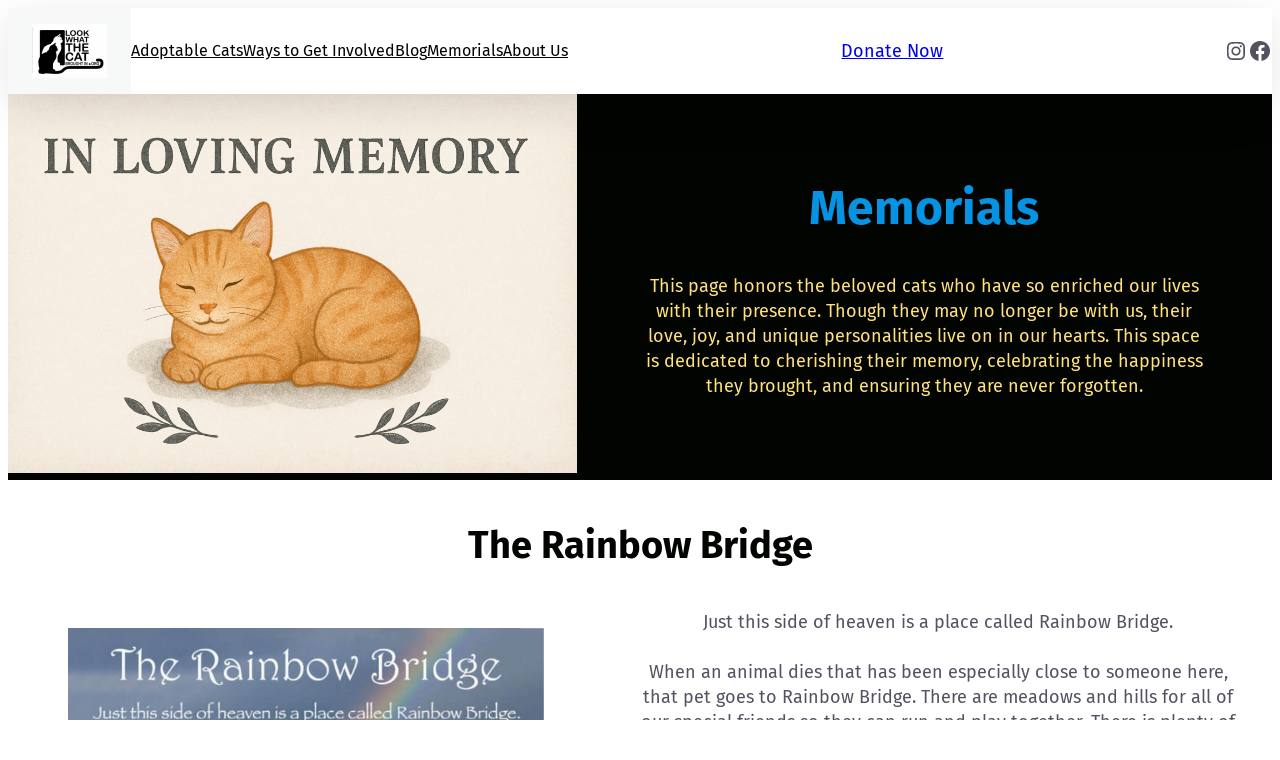

--- FILE ---
content_type: text/css
request_url: https://lookwhatthecatbroughtin.org/wp-content/themes/careers/style.css?ver=1.3.3
body_size: 821
content:
/*
Theme Name: Careers
Author: Teydea Studio
Author URI: https://teydeastudio.com/?utm_source=Careers
Description: WordPress theme for careers websites, recruitment agencies, hiring/people departments. "Careers" is a theme designed for career-focused websites, explicitly built for the Hiring Center plugin. As a full-site-editing theme, it allows you to customize the website to a large extent, change colors and fonts, spacings, and page composition. It comes with 15+ custom patterns and 9 templates, ready to use out of the box.
Requires at least: 6.6
Tested up to: 6.9
Requires PHP: 7.4
Version: 1.3.3
License: GPLv3
License URI: https://www.gnu.org/licenses/gpl-3.0.html
Text Domain: careers
Tags: blog, one-column, two-columns, editor-style, featured-images, full-site-editing, block-patterns, full-width-template, threaded-comments, translation-ready, block-styles, wide-blocks, custom-colors, custom-header, custom-logo, custom-menu, flexible-header, rtl-language-support, style-variations, template-editing
*/

/**
 * Use box-sizing for every element
 */
*,
*::before,
*::after {
	box-sizing: border-box;
}

/**
 * Scroll experience
 */
html {
	scrollbar-gutter: stable;
	scroll-padding-top: 120px;
}

@media (prefers-reduced-motion: no-preference) {
	html:focus-within {
		scroll-behavior: smooth;
	}
}

/**
 * Font smoothing
 */
body {
	text-rendering: optimizeSpeed;
	-moz-osx-font-smoothing: grayscale;
	-webkit-font-smoothing: antialiased;
}

/**
 * Avoid initial margin at the top of the
 * main blocks and footer containers
 */
main.wp-block-group,
footer.wp-block-template-part {
	margin-block-start: 0;
}

/**
 * Main navbar shadow
 */
header.wp-block-template-part {
	box-shadow: var(--wp--preset--shadow--regular);
}

/**
 * Code tag
 */
code {
	background-color: var(--wp--preset--color--light-gray);
	color: inherit;
	border-radius: 2px;
	padding: 2px 3px 0;
	font-size: 14px;
	display: inline-block;
	vertical-align: text-top;
	margin-top: 2px;
}

/**
 * Wrap the long links
 */
ul li a {
	overflow-wrap: break-word;
	word-wrap: break-word;
	word-break: break-word;
}

/**
 * Do not render empty elements
 */
.wp-block-group:empty {
	display: none;
}

@media (max-width: 781px) {
	.wp-block-column:empty {
		display: none;
	}
}

/**
 * Utility classes
 */
.z-100 {
	z-index: 100;
}

@media (min-width: 1024px) {
	.desktop\:hidden {
		display: none !important;
	}
}

@media (min-width: 782px) and (max-width: 1023px) {
	.tablet\:hidden {
		display: none !important;
	}
}

@media (max-width: 781px) {
	.mobile\:hidden {
		display: none !important;
	}

	.mobile\:justify-start {
		justify-content: flex-start !important;
	}

	.mobile\:align-left {
		text-align: left !important;
	}
}
